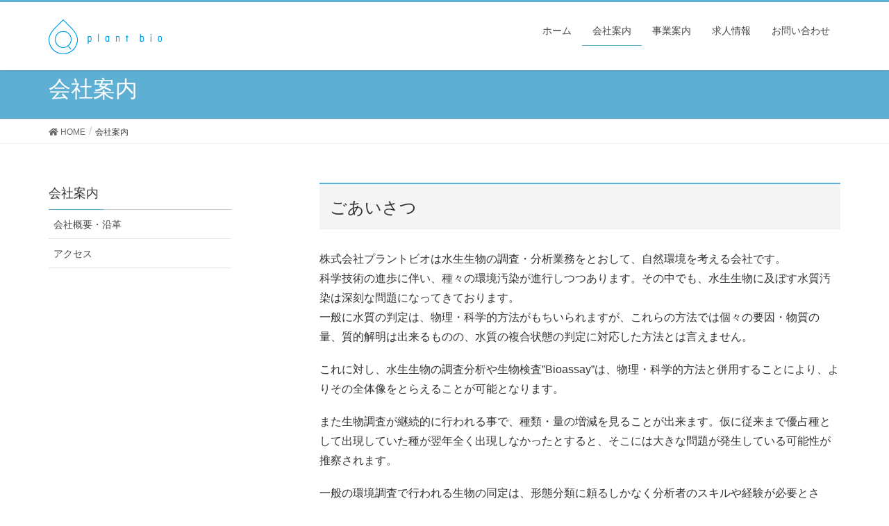

--- FILE ---
content_type: text/html; charset=UTF-8
request_url: https://plantbio.com/company
body_size: 27929
content:
<!DOCTYPE html>
<html lang="ja">
<head>
<meta charset="utf-8">
<meta http-equiv="X-UA-Compatible" content="IE=edge">
<meta name="viewport" content="width=device-width, initial-scale=1">
<title>会社案内 | 株式会社プラントビオ</title>

<!-- All in One SEO Pack 2.9.1 by Michael Torbert of Semper Fi Web Design[-1,-1] -->
<link rel="canonical" href="https://plantbio.com/company" />
<!-- /all in one seo pack -->
<link rel='dns-prefetch' href='//s.w.org' />
<link rel="alternate" type="application/rss+xml" title="株式会社プラントビオ &raquo; フィード" href="https://plantbio.com/feed" />
<link rel="alternate" type="application/rss+xml" title="株式会社プラントビオ &raquo; コメントフィード" href="https://plantbio.com/comments/feed" />
<meta name="description" content="ごあいさつ株式会社プラントビオは水生生物の調査・分析業務をとおして、自然環境を考える会社です。科学技術の進歩に伴い、種々の環境汚染が進行しつつあります。その中でも、水生生物に及ぼす水質汚染は深刻な問題になってきております。一般に水質の判定は、物理・科学的方法がもちいられますが、これらの方法では個々の要因・物質の量、質的解明は出来るものの、水質の複合状態の判定に対応した方法とは言えません。これに対し、水生生物の調査分析や生物検査”Bioassay”は、物理・" />		<script type="text/javascript">
			window._wpemojiSettings = {"baseUrl":"https:\/\/s.w.org\/images\/core\/emoji\/11\/72x72\/","ext":".png","svgUrl":"https:\/\/s.w.org\/images\/core\/emoji\/11\/svg\/","svgExt":".svg","source":{"concatemoji":"https:\/\/plantbio.com\/wp\/wp-includes\/js\/wp-emoji-release.min.js?ver=4.9.26"}};
			!function(e,a,t){var n,r,o,i=a.createElement("canvas"),p=i.getContext&&i.getContext("2d");function s(e,t){var a=String.fromCharCode;p.clearRect(0,0,i.width,i.height),p.fillText(a.apply(this,e),0,0);e=i.toDataURL();return p.clearRect(0,0,i.width,i.height),p.fillText(a.apply(this,t),0,0),e===i.toDataURL()}function c(e){var t=a.createElement("script");t.src=e,t.defer=t.type="text/javascript",a.getElementsByTagName("head")[0].appendChild(t)}for(o=Array("flag","emoji"),t.supports={everything:!0,everythingExceptFlag:!0},r=0;r<o.length;r++)t.supports[o[r]]=function(e){if(!p||!p.fillText)return!1;switch(p.textBaseline="top",p.font="600 32px Arial",e){case"flag":return s([55356,56826,55356,56819],[55356,56826,8203,55356,56819])?!1:!s([55356,57332,56128,56423,56128,56418,56128,56421,56128,56430,56128,56423,56128,56447],[55356,57332,8203,56128,56423,8203,56128,56418,8203,56128,56421,8203,56128,56430,8203,56128,56423,8203,56128,56447]);case"emoji":return!s([55358,56760,9792,65039],[55358,56760,8203,9792,65039])}return!1}(o[r]),t.supports.everything=t.supports.everything&&t.supports[o[r]],"flag"!==o[r]&&(t.supports.everythingExceptFlag=t.supports.everythingExceptFlag&&t.supports[o[r]]);t.supports.everythingExceptFlag=t.supports.everythingExceptFlag&&!t.supports.flag,t.DOMReady=!1,t.readyCallback=function(){t.DOMReady=!0},t.supports.everything||(n=function(){t.readyCallback()},a.addEventListener?(a.addEventListener("DOMContentLoaded",n,!1),e.addEventListener("load",n,!1)):(e.attachEvent("onload",n),a.attachEvent("onreadystatechange",function(){"complete"===a.readyState&&t.readyCallback()})),(n=t.source||{}).concatemoji?c(n.concatemoji):n.wpemoji&&n.twemoji&&(c(n.twemoji),c(n.wpemoji)))}(window,document,window._wpemojiSettings);
		</script>
		<style type="text/css">
img.wp-smiley,
img.emoji {
	display: inline !important;
	border: none !important;
	box-shadow: none !important;
	height: 1em !important;
	width: 1em !important;
	margin: 0 .07em !important;
	vertical-align: -0.1em !important;
	background: none !important;
	padding: 0 !important;
}
</style>
<link rel='stylesheet' id='font-awesome-css'  href='https://plantbio.com/wp/wp-content/themes/lightning/inc/font-awesome/versions/5.0.13/web-fonts-with-css/css/fontawesome-all.min.css?ver=5.0' type='text/css' media='all' />
<link rel='stylesheet' id='contact-form-7-css'  href='https://plantbio.com/wp/wp-content/plugins/contact-form-7/includes/css/styles.css?ver=5.0.4' type='text/css' media='all' />
<link rel='stylesheet' id='vkExUnit_common_style-css'  href='https://plantbio.com/wp/wp-content/plugins/vk-all-in-one-expansion-unit/css/vkExUnit_style.css?ver=6.6.8' type='text/css' media='all' />
<link rel='stylesheet' id='lightning-common-style-css'  href='https://plantbio.com/wp/wp-content/themes/lightning/assets/css/common.css?ver=6.2.0' type='text/css' media='all' />
<link rel='stylesheet' id='lightning-design-style-css'  href='https://plantbio.com/wp/wp-content/themes/lightning/design-skin/origin/css/style.css?ver=6.2.0' type='text/css' media='all' />
<style id='lightning-design-style-inline-css' type='text/css'>
/* ltg theme common */.color_key_bg,.color_key_bg_hover:hover{background-color: #5eafd4;}.color_key_txt,.color_key_txt_hover:hover{color: #5eafd4;}.color_key_border,.color_key_border_hover:hover{border-color: #5eafd4;}.color_key_dark_bg,.color_key_dark_bg_hover:hover{background-color: #0c94d3;}.color_key_dark_txt,.color_key_dark_txt_hover:hover{color: #0c94d3;}.color_key_dark_border,.color_key_dark_border_hover:hover{border-color: #0c94d3;}
html, body { overflow-x: hidden; }.bbp-submit-wrapper .button.submit,.woocommerce a.button.alt:hover,.woocommerce-product-search button:hover,.woocommerce button.button.alt { background-color:#0c94d3 ; }.bbp-submit-wrapper .button.submit:hover,.woocommerce a.button.alt,.woocommerce-product-search button,.woocommerce button.button.alt:hover { background-color:#5eafd4 ; }.woocommerce ul.product_list_widget li a:hover img { border-color:#5eafd4; }.veu_color_txt_key { color:#0c94d3 ; }.veu_color_bg_key { background-color:#0c94d3 ; }.veu_color_border_key { border-color:#0c94d3 ; }.btn-default { border-color:#5eafd4;color:#5eafd4;}.btn-default:focus,.btn-default:hover { border-color:#5eafd4;background-color: #5eafd4; }.btn-primary { background-color:#5eafd4;border-color:#0c94d3; }.btn-primary:focus,.btn-primary:hover { background-color:#0c94d3;border-color:#5eafd4; }@media (min-width: 992px) { .siteContent .subSection { float:left;margin-left:0; } .siteContent .mainSection { float:right; } }
.tagcloud a:before { font-family: "Font Awesome 5 Free";content: "\f02b";font-weight: bold; }
a { color:#0c94d3 ; }a:hover { color:#5eafd4 ; }ul.gMenu a:hover { color:#5eafd4; }.page-header { background-color:#5eafd4; }h1.entry-title:first-letter,.single h1.entry-title:first-letter { color:#5eafd4; }h2,.mainSection-title { border-top-color:#5eafd4; }h3:after,.subSection-title:after { border-bottom-color:#5eafd4; }.media .media-body .media-heading a:hover { color:#5eafd4; }ul.page-numbers li span.page-numbers.current { background-color:#5eafd4; }.pager li > a { border-color:#5eafd4;color:#5eafd4;}.pager li > a:hover { background-color:#5eafd4;color:#fff;}footer { border-top-color:#5eafd4; }dt { border-left-color:#5eafd4; }@media (min-width: 768px){ ul.gMenu > li > a:hover:after, ul.gMenu > li.current-post-ancestor > a:after, ul.gMenu > li.current-menu-item > a:after, ul.gMenu > li.current-menu-parent > a:after, ul.gMenu > li.current-menu-ancestor > a:after, ul.gMenu > li.current_page_parent > a:after, ul.gMenu > li.current_page_ancestor > a:after { border-bottom-color: #5eafd4 ; } ul.gMenu > li > a:hover .gMenu_description { color: #5eafd4 ; }} /* @media (min-width: 768px) */
</style>
<link rel='stylesheet' id='lightning-theme-style-css'  href='https://plantbio.com/wp/wp-content/themes/lightning/style.css?ver=6.2.0' type='text/css' media='all' />
<link rel='stylesheet' id='lightning-woo-style-css'  href='https://plantbio.com/wp/wp-content/themes/lightning/inc/woocommerce/css/woo.css?ver=6.2.0' type='text/css' media='all' />
<link rel='stylesheet' id='fancybox-css'  href='https://plantbio.com/wp/wp-content/plugins/easy-fancybox/css/jquery.fancybox.1.3.23.min.css' type='text/css' media='screen' />
<script type='text/javascript' src='https://plantbio.com/wp/wp-includes/js/jquery/jquery.js?ver=1.12.4'></script>
<script type='text/javascript' src='https://plantbio.com/wp/wp-includes/js/jquery/jquery-migrate.min.js?ver=1.4.1'></script>
<link rel='https://api.w.org/' href='https://plantbio.com/wp-json/' />
<link rel="EditURI" type="application/rsd+xml" title="RSD" href="https://plantbio.com/wp/xmlrpc.php?rsd" />
<link rel="wlwmanifest" type="application/wlwmanifest+xml" href="https://plantbio.com/wp/wp-includes/wlwmanifest.xml" /> 
<meta name="generator" content="WordPress 4.9.26" />
<link rel='shortlink' href='https://plantbio.com/?p=12' />
<link rel="alternate" type="application/json+oembed" href="https://plantbio.com/wp-json/oembed/1.0/embed?url=https%3A%2F%2Fplantbio.com%2Fcompany" />
<link rel="alternate" type="text/xml+oembed" href="https://plantbio.com/wp-json/oembed/1.0/embed?url=https%3A%2F%2Fplantbio.com%2Fcompany&#038;format=xml" />
<!-- [ VK All in one Expansion Unit OGP ] -->
<meta property="og:site_name" content="株式会社プラントビオ" />
<meta property="og:url" content="https://plantbio.com/company" />
<meta property="og:title" content="会社案内 | 株式会社プラントビオ" />
<meta property="og:description" content="ごあいさつ株式会社プラントビオは水生生物の調査・分析業務をとおして、自然環境を考える会社です。科学技術の進歩に伴い、種々の環境汚染が進行しつつあります。その中でも、水生生物に及ぼす水質汚染は深刻な問題になってきております。一般に水質の判定は、物理・科学的方法がもちいられますが、これらの方法では個々の要因・物質の量、質的解明は出来るものの、水質の複合状態の判定に対応した方法とは言えません。これに対し、水生生物の調査分析や生物検査”Bioassay”は、物理・" />
<meta property="og:type" content="article" />
<!-- [ / VK All in one Expansion Unit OGP ] -->
<style type="text/css"></style><style type="text/css">/* VK CSS Customize */.siteHeader.navbar{border-top:#5eafd4 3px solid;}/* slider */.carousel-inner{max-width:1170px;margin:0 auto;}/* top banner */ul#top_banner{padding: 0;display: flex;justify-content: space-between;}ul#top_banner li{list-style: none;width:30%;}ul#top_banner li img{width:100%;height:auto;}body.home #custom_html-6{width:49%;float:left;}body.home #recent-posts-5{width:49%;float:right;}body.home div.section.siteContent{background-color: #5eafd4;padding: 0;margin-top: 170px;}#custom_html-3{margin-top: -140px;margin-bottom: 60px;}@media (max-width: 1200px){body.home div.section.siteContent{margin-top: 120px;}#custom_html-3{margin-top: -110px;margin-bottom: 45px;}}@media (max-width: 992px){body.home div.section.siteContent{margin-top: 80px;}#custom_html-3{margin-top: -80px;margin-bottom: 30px;}body.home #custom_html-6,body.home #recent-posts-5{width:100%;float:none;}}@media (max-width: 690px){ul#top_banner{display: block;}ul#top_banner li{width:90%;margin:10px auto;text-align: center;}ul#top_banner li img{max-width:100%;width:auto;}body.home div.section.siteContent{margin-top: 0px;}#custom_html-3{margin-top: 0px;margin-bottom: 30px;}}body.home .page .entry-body{padding-bottom:0;}body.home .col-md-12{border-top:#5eafd4 15px solid;border-bottom:#5eafd4 10px solid;background-color:#fff;}#post-2{clear:both;}#post-2 ul{padding: 0;display: flex;justify-content: center;}#post-2 ul li{list-style: none;padding: 0 5px;}#recent-posts-5 ul li{position: relative;}#recent-posts-5 ul li a{padding-left:10em;color: #0c94d3;text-decoration: underline;}#recent-posts-5 ul li .post-date{position: absolute;top: 10px;left: 0.5em;}@media (max-width: 430px){#post-2 ul,#post-2 ul li{display:block;text-align: center;}#recent-posts-5 ul li a{padding-left:0.5em;padding-top:35px;}}/* footer */footer{background-color:#060606;color:#ccc;}footer .footerMenu{border-top:none;}footer .footerMenu,footer .footerMenu li a,footer .footerMenu li:last-child a,footer .copySection{border-color:#666;color:#ccc;}footer .footerMenu li a:hover{background-color:#060606;color:#ccc;}footer .footerMenu ul{text-align:right;}footer .footerMenu .nav>li{display:inline-block;float:none;border-bottom:none;}footer .footerMenu .nav>li a{margin-right:-5px;}footer .col-md-4{padding-top:1em;}footer .col-md-4 p{font-size:10px;}footer .sectionBox{padding-top:1em;padding-bottom:1em;}/*child page list*/.veu_childPage_list .wp-post-image{float:none;margin:0;width:100%;border:none;}.veu_childPage_list .childPage_list_box_inner{padding:0;width:100%;}.veu_childPage_list .childPage_list_title,.veu_childPage_list .childPage_list_body{margin-left:20px;margin-right:20px;}/* アイコン */a.pdf{display:inline-block;background-image:url(/wp/wp-content/themes/lightning/design-skin/origin/icon_pdf.png);background-repeat: no-repeat;background-position: right center;background-size: 20px auto;padding-right: 23px;}/* table */table.noborder{border:none;margin-top:1em;}table.noborder tbody tr td,table.noborder tbody tr th,table.noborder td,table.noborder th,table.noborder thead tr td,table.noborder thead tr th{border:none;padding:0.5em;}table.bc th{background-color:#ececec;}ul#menu-all-menu{border-top:1px solid #e5e5e5;}.txt-box{padding:1.2em 0.8em 0;margin-bottom:1.2em;border:3px solid #e5e5e5}.txt-small{font-size:0.8em;}@media print { .alert, a[href]:after,.vk-mobile-nav,.vk-mobile-nav-menu-btn { display: none !important; } .page-header{ margin-top: 0px !important; }}/* End VK CSS Customize */</style>
			
</head>
<body class="page-template-default page page-id-12 page-parent fa_v5_css device-pc headfix header_height_changer">
<div class="vk-mobile-nav-menu-btn">MENU</div><div class="vk-mobile-nav"><nav class="global-nav"><ul id="menu-sp-nav" class="vk-menu-acc  menu"><li id="menu-item-36" class="menu-item menu-item-type-custom menu-item-object-custom menu-item-home menu-item-36"><a href="https://plantbio.com">ホーム</a></li>
<li id="menu-item-38" class="menu-item menu-item-type-post_type menu-item-object-page current-menu-item page_item page-item-12 current_page_item menu-item-38"><a href="https://plantbio.com/company">会社案内</a></li>
<li id="menu-item-37" class="menu-item menu-item-type-post_type menu-item-object-page menu-item-37"><a href="https://plantbio.com/service">事業案内</a></li>
<li id="menu-item-39" class="menu-item menu-item-type-post_type menu-item-object-page menu-item-39"><a href="https://plantbio.com/research">社内研究</a></li>
<li id="menu-item-40" class="menu-item menu-item-type-post_type menu-item-object-page menu-item-40"><a href="https://plantbio.com/encyclopedia">生物辞典</a></li>
<li id="menu-item-41" class="menu-item menu-item-type-post_type menu-item-object-page menu-item-41"><a href="https://plantbio.com/recruit">求人情報</a></li>
<li id="menu-item-42" class="menu-item menu-item-type-post_type menu-item-object-page menu-item-42"><a href="https://plantbio.com/bio-news">Bioニュース</a></li>
<li id="menu-item-43" class="menu-item menu-item-type-post_type menu-item-object-page menu-item-43"><a href="https://plantbio.com/contact">お問い合わせ</a></li>
<li id="menu-item-591" class="menu-item menu-item-type-post_type menu-item-object-page menu-item-591"><a href="https://plantbio.com/privacy-policy">プライバシーポリシー</a></li>
</ul></nav></div><header class="navbar siteHeader">
		<div class="container siteHeadContainer">
		<div class="navbar-header">
			<h1 class="navbar-brand siteHeader_logo">
			<a href="https://plantbio.com/"><span>
			<img src="https://plantbio-h.sakura.ne.jp/wp/wp-content/uploads/2018/10/logo.png" alt="株式会社プラントビオ" />			</span></a>
			</h1>
								</div>

		<div id="gMenu_outer" class="gMenu_outer"><nav class="menu-header-nav-container"><ul id="menu-header-nav-1" class="menu nav gMenu"><li id="menu-item-29" class="menu-item menu-item-type-custom menu-item-object-custom menu-item-home"><a href="https://plantbio.com"><strong class="gMenu_name">ホーム</strong></a></li>
<li id="menu-item-30" class="menu-item menu-item-type-post_type menu-item-object-page current-menu-item page_item page-item-12 current_page_item"><a href="https://plantbio.com/company"><strong class="gMenu_name">会社案内</strong></a></li>
<li id="menu-item-31" class="menu-item menu-item-type-post_type menu-item-object-page"><a href="https://plantbio.com/service"><strong class="gMenu_name">事業案内</strong></a></li>
<li id="menu-item-32" class="menu-item menu-item-type-post_type menu-item-object-page"><a href="https://plantbio.com/recruit"><strong class="gMenu_name">求人情報</strong></a></li>
<li id="menu-item-33" class="menu-item menu-item-type-post_type menu-item-object-page"><a href="https://plantbio.com/contact"><strong class="gMenu_name">お問い合わせ</strong></a></li>
</ul></nav></div>	</div>
	</header>

<div class="section page-header"><div class="container"><div class="row"><div class="col-md-12">
<h1 class="page-header_pageTitle">
会社案内</h1>
</div></div></div></div><!-- [ /.page-header ] -->
<!-- [ .breadSection ] -->
<div class="section breadSection">
<div class="container">
<div class="row">
<ol class="breadcrumb" itemtype="http://schema.org/BreadcrumbList"><li id="panHome" itemprop="itemListElement" itemscope itemtype="http://schema.org/ListItem"><a itemprop="item" href="https://plantbio.com/"><span itemprop="name"><i class="fa fa-home"></i> HOME</span></a></li><li><span>会社案内</span></li></ol>
</div>
</div>
</div>
<!-- [ /.breadSection ] -->
<div class="section siteContent">
<div class="container">
<div class="row">

<div class="col-md-8 mainSection" id="main" role="main">

    
    <div id="post-12" class="post-12 page type-page status-publish hentry">
        <div class="entry-body">
    <h2 id="entry-48" class="entry-title">ごあいさつ</h2>
<p>株式会社プラントビオは水生生物の調査・分析業務をとおして、自然環境を考える会社です。<br />
科学技術の進歩に伴い、種々の環境汚染が進行しつつあります。その中でも、水生生物に及ぼす水質汚染は深刻な問題になってきております。<br />
一般に水質の判定は、物理・科学的方法がもちいられますが、これらの方法では個々の要因・物質の量、質的解明は出来るものの、水質の複合状態の判定に対応した方法とは言えません。</p>
<p>これに対し、水生生物の調査分析や生物検査”Bioassay”は、物理・科学的方法と併用することにより、よりその全体像をとらえることが可能となります。</p>
<p>また生物調査が継続的に行われる事で、種類・量の増減を見ることが出来ます。仮に従来まで優占種として出現していた種が翌年全く出現しなかったとすると、そこには大きな問題が発生している可能性が推察されます。</p>
<p>一般の環境調査で行われる生物の同定は、形態分類に頼るしかなく分析者のスキルや経験が必要とされ、職人的要素の大きい職種といえます。経験不足により誤った同定結果を出してしまったのでは、調査の意味がありません。</p>
<p>株式会社プラントビオは、これら水生生物の分析に関しては、各生物分析項目別に専門の熟練した技術者が分析（同定・計数）を担当し、不明な種に関しては、技術顧問やアドバイザイーにお聞きできる体制がございますので、安心してご依頼戴けます。<br />

<div class="veu_childPage_list">
<a href="https://plantbio.com/company/outline" class="childPage_list_box"><div class="childPage_list_box_inner"><img width="300" height="150" src="https://plantbio.com/wp/wp-content/uploads/2018/10/pht_company_outline-300x150.jpg" class="attachment-medium size-medium wp-post-image" alt="" srcset="https://plantbio.com/wp/wp-content/uploads/2018/10/pht_company_outline-300x150.jpg 300w, https://plantbio.com/wp/wp-content/uploads/2018/10/pht_company_outline.jpg 400w" sizes="(max-width: 300px) 100vw, 300px" /><h3 class="childPage_list_title">会社概要・沿革</h3><div class="childPage_list_body"><span class="childPage_list_more btn btn-primary btn-xs">詳しくはこちら</span></div></div></a>
<a href="https://plantbio.com/company/access" class="childPage_list_box"><div class="childPage_list_box_inner"><img width="300" height="150" src="https://plantbio.com/wp/wp-content/uploads/2018/10/pht_company_access-300x150.jpg" class="attachment-medium size-medium wp-post-image" alt="" srcset="https://plantbio.com/wp/wp-content/uploads/2018/10/pht_company_access-300x150.jpg 300w, https://plantbio.com/wp/wp-content/uploads/2018/10/pht_company_access.jpg 400w" sizes="(max-width: 300px) 100vw, 300px" /><h3 class="childPage_list_title">アクセス</h3><div class="childPage_list_body"><span class="childPage_list_more btn btn-primary btn-xs">詳しくはこちら</span></div></div></a>

</div><!-- [ /.childPage_list ] -->
</p>
    </div>
	    </div><!-- [ /#post-12 ] -->

	
</div><!-- [ /.mainSection ] -->

<div class="col-md-3 col-md-offset-1 subSection sideSection">
			<aside class="widget widget_child_page widget_link_list">
			<nav class="localNav">
			<h1 class="subSection-title">会社案内</h1>
			<ul>
			<li class="page_item page-item-72"><a href="https://plantbio.com/company/outline">会社概要・沿革</a></li>
<li class="page_item page-item-78"><a href="https://plantbio.com/company/access">アクセス</a></li>
			</ul>
			</nav>
			</aside>
		</div><!-- [ /.subSection ] -->

</div><!-- [ /.row ] -->
</div><!-- [ /.container ] -->
</div><!-- [ /.siteContent ] -->


<footer class="section siteFooter">
    <div class="footerMenu">
       <div class="container">
            <nav class="menu-footer-nav-container"><ul id="menu-footer-nav" class="menu nav"><li id="menu-item-176" class="menu-item menu-item-type-post_type menu-item-object-page menu-item-176"><a href="https://plantbio.com/bio-news">トピックス</a></li>
<li id="menu-item-174" class="menu-item menu-item-type-post_type menu-item-object-page menu-item-174"><a href="https://plantbio.com/encyclopedia">生物辞典</a></li>
<li id="menu-item-175" class="menu-item menu-item-type-post_type menu-item-object-page menu-item-175"><a href="https://plantbio.com/research">社内研究</a></li>
<li id="menu-item-590" class="menu-item menu-item-type-post_type menu-item-object-page menu-item-590"><a href="https://plantbio.com/privacy-policy">プライバシーポリシー</a></li>
</ul></nav>        </div>
    </div>
    <div class="container sectionBox">
        <div class="row ">
            <div class="col-md-4"><aside class="widget widget_media_image" id="media_image-10"><img width="254" height="42" src="https://plantbio.com/wp/wp-content/uploads/2018/09/footer-logo.jpg" class="image wp-image-54  attachment-full size-full" alt="" style="max-width: 100%; height: auto;" /></aside></div><div class="col-md-4"><aside class="widget widget_media_image" id="media_image-6"><img width="160" height="50" src="https://plantbio.com/wp/wp-content/uploads/2018/09/footer-bana_head-office.jpg" class="image wp-image-58  attachment-full size-full" alt="" style="max-width: 100%; height: auto;" /></aside><aside class="widget_text widget widget_custom_html" id="custom_html-12"><div class="textwidget custom-html-widget"><p>
	〒250-0042　神奈川県小田原市荻窪 464 OS ビル
</p></div></aside></div><div class="col-md-4"><aside class="widget widget_media_image" id="media_image-8"><img width="160" height="50" src="https://plantbio.com/wp/wp-content/uploads/2018/09/footer-bana_hukuoka.jpg" class="image wp-image-59  attachment-full size-full" alt="" style="max-width: 100%; height: auto;" /></aside><aside class="widget_text widget widget_custom_html" id="custom_html-11"><div class="textwidget custom-html-widget"><p>
	〒812-0892 福岡市博多区東那珂3-2-20　第3ヒロタビル2号
</p></div></aside></div>        </div>
    </div>
    <div class="container sectionBox copySection text-center">
          <p>Copyright &copy; 株式会社プラントビオ All Rights Reserved.</p>
    </div>
</footer>
<div id="fb-root"></div>
<script>(function(d, s, id) {
	var js, fjs = d.getElementsByTagName(s)[0];
	if (d.getElementById(id)) return;
	js = d.createElement(s); js.id = id;
	js.src = "//connect.facebook.net/ja_JP/sdk.js#xfbml=1&version=v2.9&appId=";
	fjs.parentNode.insertBefore(js, fjs);
}(document, 'script', 'facebook-jssdk'));</script>
	<script type='text/javascript'>
/* <![CDATA[ */
var wpcf7 = {"apiSettings":{"root":"https:\/\/plantbio.com\/wp-json\/contact-form-7\/v1","namespace":"contact-form-7\/v1"},"recaptcha":{"messages":{"empty":"\u3042\u306a\u305f\u304c\u30ed\u30dc\u30c3\u30c8\u3067\u306f\u306a\u3044\u3053\u3068\u3092\u8a3c\u660e\u3057\u3066\u304f\u3060\u3055\u3044\u3002"}}};
/* ]]> */
</script>
<script type='text/javascript' src='https://plantbio.com/wp/wp-content/plugins/contact-form-7/includes/js/scripts.js?ver=5.0.4'></script>
<script type='text/javascript' src='https://plantbio.com/wp/wp-content/themes/lightning/assets/js/lightning.min.js?ver=6.2.0'></script>
<script type='text/javascript' src='https://plantbio.com/wp/wp-content/plugins/easy-fancybox/js/jquery.fancybox.1.3.23.min.js'></script>
<script type='text/javascript'>
var fb_timeout, fb_opts={'overlayShow':true,'hideOnOverlayClick':true,'showCloseButton':true,'margin':20,'centerOnScroll':false,'enableEscapeButton':true,'autoScale':true };
if(typeof easy_fancybox_handler==='undefined'){
var easy_fancybox_handler=function(){
jQuery('.nofancybox,a.wp-block-file__button,a.pin-it-button,a[href*="pinterest.com/pin/create"],a[href*="facebook.com/share"],a[href*="twitter.com/share"]').addClass('nolightbox');
/* IMG */
var fb_IMG_select='a[href*=".jpg"]:not(.nolightbox,li.nolightbox>a),area[href*=".jpg"]:not(.nolightbox),a[href*=".jpeg"]:not(.nolightbox,li.nolightbox>a),area[href*=".jpeg"]:not(.nolightbox),a[href*=".png"]:not(.nolightbox,li.nolightbox>a),area[href*=".png"]:not(.nolightbox),a[href*=".webp"]:not(.nolightbox,li.nolightbox>a),area[href*=".webp"]:not(.nolightbox)';
jQuery(fb_IMG_select).addClass('fancybox image');
var fb_IMG_sections=jQuery('.gallery,.wp-block-gallery,.tiled-gallery');
fb_IMG_sections.each(function(){jQuery(this).find(fb_IMG_select).attr('rel','gallery-'+fb_IMG_sections.index(this));});
jQuery('a.fancybox,area.fancybox,li.fancybox a').each(function(){jQuery(this).fancybox(jQuery.extend({},fb_opts,{'transitionIn':'elastic','easingIn':'easeOutBack','transitionOut':'elastic','easingOut':'easeInBack','opacity':false,'hideOnContentClick':false,'titleShow':true,'titlePosition':'over','titleFromAlt':true,'showNavArrows':true,'enableKeyboardNav':true,'cyclic':false}))});};
jQuery('a.fancybox-close').on('click',function(e){e.preventDefault();jQuery.fancybox.close()});
};
jQuery(easy_fancybox_handler);jQuery(document).on('post-load',easy_fancybox_handler);
</script>
<script type='text/javascript' src='https://plantbio.com/wp/wp-content/plugins/easy-fancybox/js/jquery.easing.1.4.1.min.js'></script>
<script type='text/javascript' src='https://plantbio.com/wp/wp-content/plugins/easy-fancybox/js/jquery.mousewheel.3.1.13.min.js'></script>
<script type='text/javascript' src='https://plantbio.com/wp/wp-includes/js/wp-embed.min.js?ver=4.9.26'></script>
<script type='text/javascript'>
/* <![CDATA[ */
var vkExOpt = {"ajax_url":"https:\/\/plantbio.com\/wp\/wp-admin\/admin-ajax.php"};
/* ]]> */
</script>
<script type='text/javascript' src='https://plantbio.com/wp/wp-content/plugins/vk-all-in-one-expansion-unit/js/all.min.js?ver=6.6.8'></script>
</body>
</html>
